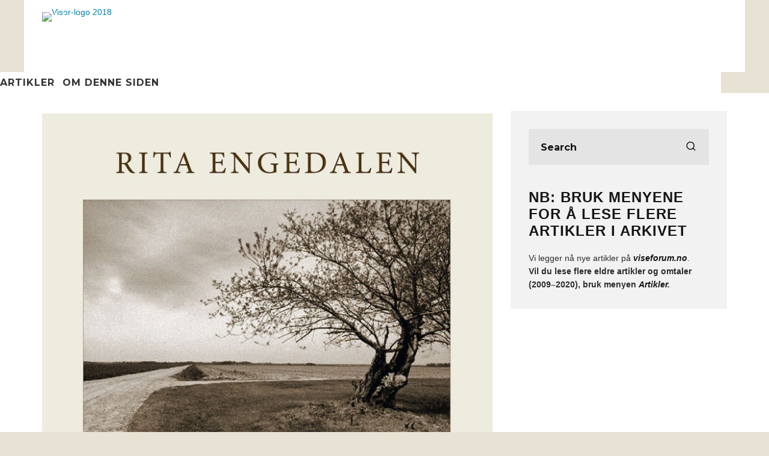

--- FILE ---
content_type: text/html; charset=UTF-8
request_url: https://viser.no/2014/rita-engedalen-mothers-blues-cd/
body_size: 14105
content:
<!DOCTYPE html>
<html lang="nb-NO">
<head>
	<meta charset="UTF-8">
			<meta name="viewport" content="width=device-width, height=device-height, initial-scale=1.0, minimum-scale=1.0">
		<link rel="profile" href="http://gmpg.org/xfn/11">
	<meta name='robots' content='index, follow, max-image-preview:large, max-snippet:-1, max-video-preview:-1' />

	<!-- This site is optimized with the Yoast SEO plugin v19.4 - https://yoast.com/wordpress/plugins/seo/ -->
	<title>Rita Engedalen: “My Mother’s Blues” (CD) &gt; viser.no </title>
	<link rel="canonical" href="https://viser.no/2014/rita-engedalen-mothers-blues-cd/" />
	<meta name="twitter:card" content="summary" />
	<meta name="twitter:title" content="Rita Engedalen: “My Mother’s Blues” (CD) &gt; viser.no " />
	<meta name="twitter:description" content="Rita Engedalen fra Jondalen ved Kongsberg har gjort en bemerkelsesverdig karriere innen blues’en og det ikke bare i Norge, men også internasjonalt. Hun betegnes nå av mange som Norges bluesdronning og er kjent for sin mørke, kraftige stemme. Nå er hun ute med sitt femte album My Mother’s Blues." />
	<meta name="twitter:image" content="https://viser.no/blad/wp-content/uploads/2014/11/Rita-Engedalen-My-mothers-blues.jpg" />
	<meta name="twitter:label1" content="Skrevet av" />
	<meta name="twitter:data1" content="Øyvind Rauset" />
	<meta name="twitter:label2" content="Ansl. lesetid" />
	<meta name="twitter:data2" content="3 minutter" />
	<script type="application/ld+json" class="yoast-schema-graph">{"@context":"https://schema.org","@graph":[{"@type":"Organization","@id":"https://viser.no/#organization","name":"Norsk Viseforum","url":"https://viser.no/","sameAs":["https://www.facebook.com/norsk.viseforum?fref=ts"],"logo":{"@type":"ImageObject","inLanguage":"nb-NO","@id":"https://viser.no/#/schema/logo/image/","url":"https://i0.wp.com/viser.no/blad/wp-content/uploads/2017/12/VISOR-ny18-pos-St.jpg?fit=1278%2C295&ssl=1","contentUrl":"https://i0.wp.com/viser.no/blad/wp-content/uploads/2017/12/VISOR-ny18-pos-St.jpg?fit=1278%2C295&ssl=1","width":1278,"height":295,"caption":"Norsk Viseforum"},"image":{"@id":"https://viser.no/#/schema/logo/image/"}},{"@type":"WebSite","@id":"https://viser.no/#website","url":"https://viser.no/","name":"viser.no ","description":"Norsk Viseforum","publisher":{"@id":"https://viser.no/#organization"},"potentialAction":[{"@type":"SearchAction","target":{"@type":"EntryPoint","urlTemplate":"https://viser.no/?s={search_term_string}"},"query-input":"required name=search_term_string"}],"inLanguage":"nb-NO"},{"@type":"ImageObject","inLanguage":"nb-NO","@id":"https://viser.no/2014/rita-engedalen-mothers-blues-cd/#primaryimage","url":"https://viser.no/blad/wp-content/uploads/2014/11/Rita-Engedalen-My-mothers-blues.jpg","contentUrl":"https://viser.no/blad/wp-content/uploads/2014/11/Rita-Engedalen-My-mothers-blues.jpg","width":964,"height":899,"caption":"My Mother's Blues"},{"@type":"WebPage","@id":"https://viser.no/2014/rita-engedalen-mothers-blues-cd/","url":"https://viser.no/2014/rita-engedalen-mothers-blues-cd/","name":"Rita Engedalen: “My Mother’s Blues” (CD) &gt; viser.no ","isPartOf":{"@id":"https://viser.no/#website"},"primaryImageOfPage":{"@id":"https://viser.no/2014/rita-engedalen-mothers-blues-cd/#primaryimage"},"image":{"@id":"https://viser.no/2014/rita-engedalen-mothers-blues-cd/#primaryimage"},"thumbnailUrl":"https://viser.no/blad/wp-content/uploads/2014/11/Rita-Engedalen-My-mothers-blues.jpg","datePublished":"2014-11-30T15:09:54+00:00","dateModified":"2017-12-27T20:05:07+00:00","breadcrumb":{"@id":"https://viser.no/2014/rita-engedalen-mothers-blues-cd/#breadcrumb"},"inLanguage":"nb-NO","potentialAction":[{"@type":"ReadAction","target":["https://viser.no/2014/rita-engedalen-mothers-blues-cd/"]}]},{"@type":"BreadcrumbList","@id":"https://viser.no/2014/rita-engedalen-mothers-blues-cd/#breadcrumb","itemListElement":[{"@type":"ListItem","position":1,"name":"Hjem","item":"https://www.viseforum.no/"},{"@type":"ListItem","position":2,"name":"Rita Engedalen: “My Mother’s Blues” (CD)"}]},{"@type":"Article","@id":"https://viser.no/2014/rita-engedalen-mothers-blues-cd/#article","isPartOf":{"@id":"https://viser.no/2014/rita-engedalen-mothers-blues-cd/"},"author":{"name":"Øyvind Rauset","@id":"https://viser.no/#/schema/person/ef8f790738c1022f74543cecd4ec0168"},"headline":"Rita Engedalen: “My Mother’s Blues” (CD)","datePublished":"2014-11-30T15:09:54+00:00","dateModified":"2017-12-27T20:05:07+00:00","mainEntityOfPage":{"@id":"https://viser.no/2014/rita-engedalen-mothers-blues-cd/"},"wordCount":512,"commentCount":0,"publisher":{"@id":"https://viser.no/#organization"},"image":{"@id":"https://viser.no/2014/rita-engedalen-mothers-blues-cd/#primaryimage"},"thumbnailUrl":"https://viser.no/blad/wp-content/uploads/2014/11/Rita-Engedalen-My-mothers-blues.jpg","keywords":["CD-anmeldelser"],"articleSection":["Omtaler"],"inLanguage":"nb-NO","potentialAction":[{"@type":"CommentAction","name":"Comment","target":["https://viser.no/2014/rita-engedalen-mothers-blues-cd/#respond"]}]},{"@type":"Person","@id":"https://viser.no/#/schema/person/ef8f790738c1022f74543cecd4ec0168","name":"Øyvind Rauset","sameAs":["https://rauset.no"],"url":"https://viser.no/author/admin/"}]}</script>
	<!-- / Yoast SEO plugin. -->


<link rel='dns-prefetch' href='//fonts.googleapis.com' />
<link rel='dns-prefetch' href='//s.w.org' />
<link rel="alternate" type="application/rss+xml" title="viser.no  &raquo; strøm" href="https://viser.no/feed/" />
<link rel="alternate" type="application/rss+xml" title="viser.no  &raquo; kommentarstrøm" href="https://viser.no/comments/feed/" />
<link rel="alternate" type="application/rss+xml" title="viser.no  &raquo; Rita Engedalen: “My Mother’s Blues” (CD) kommentarstrøm" href="https://viser.no/2014/rita-engedalen-mothers-blues-cd/feed/" />
<style type="text/css" media="all">@font-face{font-family:'Montserrat';font-display:block;font-style:normal;font-weight:400;font-display:swap;src:url(https://fonts.gstatic.com/s/montserrat/v29/JTUSjIg1_i6t8kCHKm459WRhyyTh89ZNpQ.woff2) format('woff2');unicode-range:U+0460-052F,U+1C80-1C8A,U+20B4,U+2DE0-2DFF,U+A640-A69F,U+FE2E-FE2F}@font-face{font-family:'Montserrat';font-display:block;font-style:normal;font-weight:400;font-display:swap;src:url(https://fonts.gstatic.com/s/montserrat/v29/JTUSjIg1_i6t8kCHKm459W1hyyTh89ZNpQ.woff2) format('woff2');unicode-range:U+0301,U+0400-045F,U+0490-0491,U+04B0-04B1,U+2116}@font-face{font-family:'Montserrat';font-display:block;font-style:normal;font-weight:400;font-display:swap;src:url(https://fonts.gstatic.com/s/montserrat/v29/JTUSjIg1_i6t8kCHKm459WZhyyTh89ZNpQ.woff2) format('woff2');unicode-range:U+0102-0103,U+0110-0111,U+0128-0129,U+0168-0169,U+01A0-01A1,U+01AF-01B0,U+0300-0301,U+0303-0304,U+0308-0309,U+0323,U+0329,U+1EA0-1EF9,U+20AB}@font-face{font-family:'Montserrat';font-display:block;font-style:normal;font-weight:400;font-display:swap;src:url(https://fonts.gstatic.com/s/montserrat/v29/JTUSjIg1_i6t8kCHKm459WdhyyTh89ZNpQ.woff2) format('woff2');unicode-range:U+0100-02BA,U+02BD-02C5,U+02C7-02CC,U+02CE-02D7,U+02DD-02FF,U+0304,U+0308,U+0329,U+1D00-1DBF,U+1E00-1E9F,U+1EF2-1EFF,U+2020,U+20A0-20AB,U+20AD-20C0,U+2113,U+2C60-2C7F,U+A720-A7FF}@font-face{font-family:'Montserrat';font-display:block;font-style:normal;font-weight:400;font-display:swap;src:url(https://fonts.gstatic.com/s/montserrat/v29/JTUSjIg1_i6t8kCHKm459WlhyyTh89Y.woff2) format('woff2');unicode-range:U+0000-00FF,U+0131,U+0152-0153,U+02BB-02BC,U+02C6,U+02DA,U+02DC,U+0304,U+0308,U+0329,U+2000-206F,U+20AC,U+2122,U+2191,U+2193,U+2212,U+2215,U+FEFF,U+FFFD}@font-face{font-family:'Montserrat';font-display:block;font-style:normal;font-weight:700;font-display:swap;src:url(https://fonts.gstatic.com/s/montserrat/v29/JTUSjIg1_i6t8kCHKm459WRhyyTh89ZNpQ.woff2) format('woff2');unicode-range:U+0460-052F,U+1C80-1C8A,U+20B4,U+2DE0-2DFF,U+A640-A69F,U+FE2E-FE2F}@font-face{font-family:'Montserrat';font-display:block;font-style:normal;font-weight:700;font-display:swap;src:url(https://fonts.gstatic.com/s/montserrat/v29/JTUSjIg1_i6t8kCHKm459W1hyyTh89ZNpQ.woff2) format('woff2');unicode-range:U+0301,U+0400-045F,U+0490-0491,U+04B0-04B1,U+2116}@font-face{font-family:'Montserrat';font-display:block;font-style:normal;font-weight:700;font-display:swap;src:url(https://fonts.gstatic.com/s/montserrat/v29/JTUSjIg1_i6t8kCHKm459WZhyyTh89ZNpQ.woff2) format('woff2');unicode-range:U+0102-0103,U+0110-0111,U+0128-0129,U+0168-0169,U+01A0-01A1,U+01AF-01B0,U+0300-0301,U+0303-0304,U+0308-0309,U+0323,U+0329,U+1EA0-1EF9,U+20AB}@font-face{font-family:'Montserrat';font-display:block;font-style:normal;font-weight:700;font-display:swap;src:url(https://fonts.gstatic.com/s/montserrat/v29/JTUSjIg1_i6t8kCHKm459WdhyyTh89ZNpQ.woff2) format('woff2');unicode-range:U+0100-02BA,U+02BD-02C5,U+02C7-02CC,U+02CE-02D7,U+02DD-02FF,U+0304,U+0308,U+0329,U+1D00-1DBF,U+1E00-1E9F,U+1EF2-1EFF,U+2020,U+20A0-20AB,U+20AD-20C0,U+2113,U+2C60-2C7F,U+A720-A7FF}@font-face{font-family:'Montserrat';font-display:block;font-style:normal;font-weight:700;font-display:swap;src:url(https://fonts.gstatic.com/s/montserrat/v29/JTUSjIg1_i6t8kCHKm459WlhyyTh89Y.woff2) format('woff2');unicode-range:U+0000-00FF,U+0131,U+0152-0153,U+02BB-02BC,U+02C6,U+02DA,U+02DC,U+0304,U+0308,U+0329,U+2000-206F,U+20AC,U+2122,U+2191,U+2193,U+2212,U+2215,U+FEFF,U+FFFD}</style>
<!--[if IE]>
<link rel='stylesheet' id='codetipi-15zine-ie9-css'  href='https://viser.no/blad/wp-content/themes/15zine/assets/css/ie.css' type='text/css' media='all' />
<![endif]-->
<link rel='stylesheet' id='wpo_min-header-0-css'  href='https://viser.no/blad/wp-content/cache/wpo-minify/1745279930/assets/wpo-minify-header-8a542e0d.min.css' type='text/css' media='all' />
<script type='text/javascript' id='wpo_min-header-0-js-extra'>
/* <![CDATA[ */
var LWA = {"ajaxurl":"https:\/\/viser.no\/blad\/wp-admin\/admin-ajax.php","off":""};
var LWA = {"ajaxurl":"https:\/\/viser.no\/blad\/wp-admin\/admin-ajax.php","off":""};
/* ]]> */
</script>
<script type='text/javascript' src='https://viser.no/blad/wp-content/cache/wpo-minify/1745279930/assets/wpo-minify-header-7a15297a.min.js' id='wpo_min-header-0-js'></script>
<link rel="https://api.w.org/" href="https://viser.no/wp-json/" /><link rel="alternate" type="application/json" href="https://viser.no/wp-json/wp/v2/posts/14641" /><link rel="EditURI" type="application/rsd+xml" title="RSD" href="https://viser.no/blad/xmlrpc.php?rsd" />
<link rel="wlwmanifest" type="application/wlwmanifest+xml" href="https://viser.no/blad/wp-includes/wlwmanifest.xml" /> 

<link rel='shortlink' href='https://viser.no/?p=14641' />
<link rel="alternate" type="application/json+oembed" href="https://viser.no/wp-json/oembed/1.0/embed?url=https%3A%2F%2Fviser.no%2F2014%2Frita-engedalen-mothers-blues-cd%2F" />
<link rel="alternate" type="text/xml+oembed" href="https://viser.no/wp-json/oembed/1.0/embed?url=https%3A%2F%2Fviser.no%2F2014%2Frita-engedalen-mothers-blues-cd%2F&#038;format=xml" />
		<script type="text/javascript">
			var _statcounter = _statcounter || [];
			_statcounter.push({"tags": {"author": "oyr"}});
		</script>
		<link rel="preload" type="font/woff2" as="font" href="https://viser.no/blad/wp-content/themes/15zine/assets/css/15zine/codetipi-15zine.woff2?9oa0lg" crossorigin><link rel="dns-prefetch" href="//fonts.googleapis.com"><link rel="preconnect" href="https://fonts.gstatic.com/" crossorigin><meta name="viewport" content="width=device-width, initial-scale=1">
<link rel="stylesheet" href="http://www.w3schools.com/lib/w3.css">
<script>
  (function(i,s,o,g,r,a,m){i['GoogleAnalyticsObject']=r;i[r]=i[r]||function(){
  (i[r].q=i[r].q||[]).push(arguments)},i[r].l=1*new Date();a=s.createElement(o),
  m=s.getElementsByTagName(o)[0];a.async=1;a.src=g;m.parentNode.insertBefore(a,m)
  })(window,document,'script','//www.google-analytics.com/analytics.js','ga');

  ga('create', 'UA-2191306-1', 'auto');
  ga('send', 'pageview');

</script><link rel="icon" href="https://viser.no/blad/wp-content/uploads/2018/01/VISOR-ny18-EO-295p-120x120.jpg" sizes="32x32" />
<link rel="icon" href="https://viser.no/blad/wp-content/uploads/2018/01/VISOR-ny18-EO-295p.jpg" sizes="192x192" />
<link rel="apple-touch-icon" href="https://viser.no/blad/wp-content/uploads/2018/01/VISOR-ny18-EO-295p.jpg" />
<meta name="msapplication-TileImage" content="https://viser.no/blad/wp-content/uploads/2018/01/VISOR-ny18-EO-295p.jpg" />
</head>
<body class="post-template-default single single-post postid-14641 single-format-standard mob-fi-tall  cb-body-light cb-footer-light has--bg body-mob-header-1 site-mob-menu-a-4 site-mob-menu-1 mm-submenu-2">

			<div id="cb-outer-container" class="site">
		<header id="mobhead" class="site-header-block site-mob-header tipi-l-0 site-mob-header-1 sticky-menu-1 sticky-top site-skin-2"><div class="bg-area header-padding tipi-row side-spacing tipi-vertical-c">
	<ul class="menu-left icons-wrap tipi-vertical-c">
		<li class="codetipi-15zine-icon vertical-c"><a href="#" class="mob-tr-open" data-target="slide-menu"><i class="codetipi-15zine-i-menu" aria-hidden="true"></i></a></li>	</ul>
	<div class="logo-main-wrap logo-mob-wrap">
			</div>
	<ul class="menu-right icons-wrap tipi-vertical-c">
					</ul>
</div>
</header><!-- .site-mob-header --><div id="mob-line" class="tipi-l-0"></div>		<div id="cb-container" class="site-inner container clearfix">
	<div id="cb-top-menu" class="secondary-menu-wrap cb-font-header tipi-m-0-down clearfix site-skin-2">
		<div class="cb-top-menu-wrap tipi-flex side-spacing wrap">
			<ul class="cb-top-nav secondary-menu tipi-flex"><li id="menu-item-30140" class="menu-item menu-item-type-custom menu-item-object-custom menu-item-has-children dropper standard-drop menu-item-30140"><a href="https://viser.no/om-nettstedet-viser-no/">• • •</a>
<ul class="sub-menu">
	<li id="menu-item-28764" class="menu-item menu-item-type-custom menu-item-object-custom dropper standard-drop menu-item-28764"><a href="https://viser.no/-/artikler/">viser.no artikler</a></li>
</ul>
</li>
</ul>		</div>
	</div>
	<header id="masthead" class="site-header-block site-header clearfix site-header-1 header-skin-1 site-img-1 mm-ani-1 mm-skin-2 main-menu-skin-1 main-menu-width-3 main-menu-bar-color-1 wrap logo-only-when-stuck main-menu-l"><div class="bg-area">
			<div class="logo-main-wrap header-padding tipi-vertical-c logo-main-wrap-l side-spacing">
			<div class="logo logo-main"><a href="https://viser.no" data-pin-nopin="true"><img src="http://viser.no/blad/wp-content/uploads/2017/12/VISORlogo-2018-80p.jpg" srcset="http://viser.no/blad/wp-content/uploads/2017/12/VISORlogo-2018-160p.jpg 2x" alt="Visor-logo 2018" width="339" height="80"></a></div>					</div>
		<div class="background"></div></div>
</header><!-- .site-header --><div id="header-line"></div><nav id="cb-nav-bar" class="main-navigation cb-nav-bar-wrap nav-bar tipi-m-0-down clearfix site-skin-1 mm-ani-1 mm-skin-2 main-menu-bar-color-1 wrap side-spacing sticky-top sticky-menu sticky-menu-1 logo-only-when-stuck main-menu-l">
	<div class="menu-bg-area">
		<div id="cb-main-menu" class="main-menu-wrap cb-nav-bar-wrap clearfix cb-font-header main-nav-wrap vertical-c side-spacing wrap">
			<div class="logo-menu-wrap logo-menu-wrap-placeholder"></div>			<ul id="menu-main-menu" class="main-menu nav cb-main-nav main-nav clearfix tipi-flex horizontal-menu">
				<li id="menu-item-7099" class="menu-item menu-item-type-taxonomy menu-item-object-category menu-item-has-children dropper drop-it mm-art mm-wrap-11 mm-wrap mm-color mm-sb-left menu-item-7099"><a href="https://viser.no/-/artikler/" data-ppp="3" data-tid="6"  data-term="category">ARTIKLER</a><div class="menu mm-11 tipi-row side-spacing" data-mm="11"><div class="menu-wrap menu-wrap-more-10 tipi-flex"><div id="block-wrap-7099" class="block-wrap block-wrap-61 block-to-see block-wrap-classic clearfix ppl-m-3 ppl-s-3 block-css-7099 block--light" data-id="7099"><div class="block-inner-style"><div class="block-inner-box contents"><div class="block-title-wrap cb-module-header"><h2 class="block-title cb-module-title title">ARTIKLER</h2><a href="https://viser.no/-/artikler/" class="see-all">See All</a></div><div class="block">		<article class="preview-classic separation-border-style stack ani-base tipi-xs-12 preview-61 with-fi post-57301 post type-post status-publish format-standard has-post-thumbnail hentry category-artikler category-norden-artikler tag-vuust">
					<div class="cb-mask mask" style="background:#000000;">
			<a href="https://viser.no/2020/en-udfordring-for-hjernen/" class="mask-img">
				<img width="192" height="240" src="https://viser.no/blad/wp-content/uploads/2020/09/Peter-Vuust-24X30-PHOTO-by-Stephen-Freiheit-RGB-1P6A7343-1-2-2.jpg" class="attachment-codetipi-15zine-360-240 size-codetipi-15zine-360-240 wp-post-image" alt="" srcset="https://viser.no/blad/wp-content/uploads/2020/09/Peter-Vuust-24X30-PHOTO-by-Stephen-Freiheit-RGB-1P6A7343-1-2-2.jpg 1500w, https://viser.no/blad/wp-content/uploads/2020/09/Peter-Vuust-24X30-PHOTO-by-Stephen-Freiheit-RGB-1P6A7343-1-2-2-310x387.jpg 310w, https://viser.no/blad/wp-content/uploads/2020/09/Peter-Vuust-24X30-PHOTO-by-Stephen-Freiheit-RGB-1P6A7343-1-2-2-640x800.jpg 640w, https://viser.no/blad/wp-content/uploads/2020/09/Peter-Vuust-24X30-PHOTO-by-Stephen-Freiheit-RGB-1P6A7343-1-2-2-768x959.jpg 768w, https://viser.no/blad/wp-content/uploads/2020/09/Peter-Vuust-24X30-PHOTO-by-Stephen-Freiheit-RGB-1P6A7343-1-2-2-1229x1536.jpg 1229w" sizes="(max-width: 192px) 100vw, 192px" />			</a>
		</div>
						<div class="cb-meta cb-article-meta meta">
								<h2 class="title cb-post-title">
					<a href="https://viser.no/2020/en-udfordring-for-hjernen/">
						En udfordring for hjernen					</a>
				</h2>
							</div>
		</article>
				<article class="preview-classic separation-border-style stack ani-base tipi-xs-12 preview-61 with-fi post-54896 post type-post status-publish format-standard has-post-thumbnail hentry category-artikler tag-ivar-boksle tag-sorlandsviser tag-vilhelm-krag">
					<div class="cb-mask mask" style="background:#000000;">
			<a href="https://viser.no/2020/ivar-boksle-sorlandet-synger/" class="mask-img">
				<img width="236" height="240" src="https://viser.no/blad/wp-content/uploads/2020/01/SORLANDET_SYNGER_2.jpg" class="attachment-codetipi-15zine-360-240 size-codetipi-15zine-360-240 wp-post-image" alt="" srcset="https://viser.no/blad/wp-content/uploads/2020/01/SORLANDET_SYNGER_2.jpg 788w, https://viser.no/blad/wp-content/uploads/2020/01/SORLANDET_SYNGER_2-310x315.jpg 310w, https://viser.no/blad/wp-content/uploads/2020/01/SORLANDET_SYNGER_2-670x680.jpg 670w, https://viser.no/blad/wp-content/uploads/2020/01/SORLANDET_SYNGER_2-768x780.jpg 768w" sizes="(max-width: 236px) 100vw, 236px" />			</a>
		</div>
						<div class="cb-meta cb-article-meta meta">
								<h2 class="title cb-post-title">
					<a href="https://viser.no/2020/ivar-boksle-sorlandet-synger/">
						Ivar Bøksle: Sørlandet synger					</a>
				</h2>
							</div>
		</article>
				<article class="preview-classic separation-border-style stack ani-base tipi-xs-12 preview-61 with-fi post-56575 post type-post status-publish format-standard has-post-thumbnail hentry category-artikler category-dingseguide tag-noteprogram tag-noter-pa-ipad tag-notetegning">
					<div class="cb-mask mask" style="background:#000000;">
			<a href="https://viser.no/2020/dingseguiden-iwritemusic-noteskriving-med-lav-laeringskurve/" class="mask-img">
				<img width="330" height="240" src="https://viser.no/blad/wp-content/uploads/2020/04/Dingsguiden-14.jpg" class="attachment-codetipi-15zine-360-240 size-codetipi-15zine-360-240 wp-post-image" alt="Noteskriving på skjerm" srcset="https://viser.no/blad/wp-content/uploads/2020/04/Dingsguiden-14.jpg 1675w, https://viser.no/blad/wp-content/uploads/2020/04/Dingsguiden-14-310x225.jpg 310w, https://viser.no/blad/wp-content/uploads/2020/04/Dingsguiden-14-670x487.jpg 670w, https://viser.no/blad/wp-content/uploads/2020/04/Dingsguiden-14-768x558.jpg 768w, https://viser.no/blad/wp-content/uploads/2020/04/Dingsguiden-14-1536x1116.jpg 1536w" sizes="(max-width: 330px) 100vw, 330px" />			</a>
		</div>
						<div class="cb-meta cb-article-meta meta">
								<h2 class="title cb-post-title">
					<a href="https://viser.no/2020/dingseguiden-iwritemusic-noteskriving-med-lav-laeringskurve/">
						Dingseguiden: iWriteMusic – noteskriving med lav læringskurve					</a>
				</h2>
							</div>
		</article>
		</div></div></div></div>
<ul class="sub-menu">
	<li id="menu-item-28688" class="menu-item menu-item-type-taxonomy menu-item-object-category dropper drop-it menu-item-28688"><a href="https://viser.no/-/nyheter/" class="block-more block-mm-init block-changer block-mm-changer" data-title="NYHETER" data-url="https://viser.no/-/nyheter/" data-subtitle="" data-count="65" data-tid="1089"  data-term="category">NYHETER</a></li>
	<li id="menu-item-19540" class="menu-item menu-item-type-post_type menu-item-object-page dropper standard-drop menu-item-19540"><a href="https://viser.no/nyhetsarkiv/">Artikkelarkiv</a></li>
	<li id="menu-item-7102" class="menu-item menu-item-type-taxonomy menu-item-object-category current-post-ancestor current-menu-parent current-post-parent menu-item-has-children dropper drop-it menu-item-7102"><a href="https://viser.no/-/musikkomtaler/" class="block-more block-mm-init block-changer block-mm-changer" data-title="Omtaler" data-url="https://viser.no/-/musikkomtaler/" data-subtitle="" data-count="303" data-tid="10"  data-term="category">OMTALER</a>
	<ul class="sub-menu">
		<li id="menu-item-7688" class="menu-item menu-item-type-post_type menu-item-object-page dropper standard-drop menu-item-7688"><a href="https://viser.no/omtalearkiv/">OMTALEARKIV</a></li>
	</ul>
</li>
	<li id="menu-item-51640" class="menu-item menu-item-type-post_type menu-item-object-page menu-item-has-children dropper standard-drop menu-item-51640"><a href="https://viser.no/visekasse/">Showcase</a>
	<ul class="sub-menu">
		<li id="menu-item-22273" class="menu-item menu-item-type-post_type menu-item-object-page dropper standard-drop menu-item-22273"><a href="https://viser.no/visekasse/">Showcase – Visekasse</a></li>
		<li id="menu-item-19579" class="menu-item menu-item-type-post_type menu-item-object-page dropper standard-drop menu-item-19579"><a href="https://viser.no/artistguide/">ARTISTGUIDE</a></li>
	</ul>
</li>
	<li id="menu-item-19748" class="menu-item menu-item-type-custom menu-item-object-custom dropper standard-drop menu-item-19748"><a href="https://viser.no/arr/foto/">Arrangementer</a></li>
</ul></div></div>
</li>
<li id="menu-item-51641" class="menu-item menu-item-type-post_type menu-item-object-page menu-item-has-children dropper standard-drop menu-item-51641"><a href="https://viser.no/om-nettstedet-viser-no/">Om denne siden</a><div class="menu mm-1" data-mm="1"><div class="menu-wrap menu-wrap-minus-10">
<ul class="sub-menu">
	<li id="menu-item-31289" class="menu-item menu-item-type-post_type menu-item-object-page dropper standard-drop menu-item-31289"><a href="https://viser.no/om-nettstedet-viser-no/">Innhold</a></li>
	<li id="menu-item-36079" class="menu-item menu-item-type-post_type menu-item-object-page dropper standard-drop menu-item-36079"><a href="https://viser.no/viserno-bladet/">Eldre blader</a></li>
	<li id="menu-item-31292" class="menu-item menu-item-type-post_type menu-item-object-page dropper standard-drop menu-item-31292"><a href="https://viser.no/visor/">Abonner / Prenumerer</a></li>
	<li id="menu-item-39894" class="menu-item menu-item-type-custom menu-item-object-custom menu-item-has-children dropper standard-drop menu-item-39894"><a href="https://viser.no/2012/artisthjelpen-mic/">Hjelp</a>
	<ul class="sub-menu">
		<li id="menu-item-39907" class="menu-item menu-item-type-custom menu-item-object-custom dropper standard-drop menu-item-39907"><a href="https://viser.no/2010/prov-en-kommentar/">Skriv en kommentar</a></li>
		<li id="menu-item-39893" class="menu-item menu-item-type-custom menu-item-object-custom dropper standard-drop menu-item-39893"><a href="https://viser.no/2010/hjelp-til-inntasting/">Skrivehjelp for viser.no</a></li>
		<li id="menu-item-39898" class="menu-item menu-item-type-custom menu-item-object-custom dropper standard-drop menu-item-39898"><a href="https://viser.no/2010/god-skikk-og-bruk/">Skriveregler for nett</a></li>
		<li id="menu-item-39881" class="menu-item menu-item-type-custom menu-item-object-custom dropper standard-drop menu-item-39881"><a href="https://viser.no/2012/artisthjelpen-mic/">Artisthjelpen</a></li>
	</ul>
</li>
</ul></div></div>
</li>
			</ul>
			<ul class="menu-icons horizontal-menu tipi-flex-eq-height">
											</ul>
		</div>
	</div>
</nav>
<div id="cb-content" class="content-area clearfix">
	<div class="post-wrap clearfix title-beneath hero-s sidebar-on sidebar-right hero-core-1 post-14641 post type-post status-publish format-standard has-post-thumbnail hentry category-musikkomtaler tag-cd">
				<div class="single-content contents-wrap wrap side-spacing content-bg clearfix article-layout-1">
			<div class="tipi-cols clearfix">
					<div id="main" class="cb-main main tipi-col tipi-xs-12 clearfix site-main main-block-wrap block-wrap tipi-m-8">
		<article>
			<div class="hero-wrap cb-fis clearfix hero-1 no-par"><div class="hero"><img width="768" height="716" src="https://viser.no/blad/wp-content/uploads/2014/11/Rita-Engedalen-My-mothers-blues-768x716.jpg" class="flipboard-image wp-post-image" alt="My Mother&#039;s Blues" srcset="https://viser.no/blad/wp-content/uploads/2014/11/Rita-Engedalen-My-mothers-blues-768x716.jpg 768w, https://viser.no/blad/wp-content/uploads/2014/11/Rita-Engedalen-My-mothers-blues-310x289.jpg 310w, https://viser.no/blad/wp-content/uploads/2014/11/Rita-Engedalen-My-mothers-blues-670x625.jpg 670w, https://viser.no/blad/wp-content/uploads/2014/11/Rita-Engedalen-My-mothers-blues.jpg 964w" sizes="(max-width: 768px) 100vw, 768px" /></div></div><div class="meta-wrap hero-meta tipi-s-typo elements-design-1 clearfix"><div class="meta"><div class="cb-byline byline byline-9 byline-shaded byline-cats-design-1"><div class="byline-part cats"><a href="https://viser.no/-/musikkomtaler/" class="cat">Omtaler</a></div></div><div class="cb-byline byline byline-2 byline-cats-design-1"><span class="byline-part author-avatar flipboard-author with-name"><a href="https://viser.no/author/admin/" class="author-avatar"></a></span><span class="byline-part author"><a class="url fn n" href="https://viser.no/author/admin/">Øyvind Rauset</a></span><span class="byline-part separator separator-cats">&middot;</span><div class="byline-part cats"><a href="https://viser.no/-/musikkomtaler/" class="cat">Omtaler</a></div><span class="byline-part separator separator-date">&middot;</span><span class="byline-part cb-date date"><time class="entry-date published dateCreated flipboard-date" datetime="2014-11-30T16:09:54+01:00">30. nov 2014</time></span></div><div class="title-wrap"><h1 class="entry-title title flipboard-title">Rita Engedalen: “My Mother’s Blues” (CD)</h1></div></div></div><!-- .meta-wrap -->						<div class="entry-content-wrap clearfix">
																					<div class="entry-content body-color clearfix link-color-wrap
								">
																										<h4>Rita Engedalen fra Jondalen ved Kongsberg har gjort en bemerkelsesverdig karriere innen blues’en og det ikke bare i Norge, men også internasjonalt. Som hun sier selv i innstikksheftet til CD’en så har hun holdt det gående i 20 år «and is still going strong».</h4>
<h6>Trond Skarsten</h6>
<p><a href="http://viser.no/blad/wp-content/uploads/2014/11/Rita-Engedalen-My-mothers-blues.jpg" data-slb-active="1" data-slb-asset="444549690" data-slb-internal="0" data-slb-group="14641"><img class="alignright  wp-image-14642" src="http://viser.no/blad/wp-content/uploads/2014/11/Rita-Engedalen-My-mothers-blues-650x606.jpg" alt="My Mother's Blues" width="384" height="313" /></a>Rita betegnes nå av mange som Norges bluesdronning og er kjent for sin mørke, kraftige stemme. Hun har tidligere utgitt albumene <i>Hear My Song </i>i 2004, <i>Heaven Ain’t Ready For Me Yet </i>i 2006, <i>The Tree Still Standing</i> fra 2008, <i>Chappels and Bars</i> i 2011 og nå er hun da ute med sitt femte album <i>My Mother’s Blues</i>. Samtlige melodier og tekster er skrevet av Rita selv med untak av <i>Epitaph (Black and Blue)</i> som er skrevet av Kris Kristofferson og Donnie Fritts. Med seg på platen har hun sitt faste band Backbone som består av <b>Eskild Aasland, Morten Omlid</b> og <b>Jens Olav Haugen</b> samt gjester. Platen er innspilt i Juke Joint Studio, Notodden og er produsert av Rita Engedalen. Lytt og nyt, for her synes jeg både Rita og Backbone går nye veier!</p>
<p>Første kuttet fremføres rent vokalt og har klare relasjoner til amerikansk gospel og blues. Tittelkuttet <i>«My Mother’s Blues»</i> fremføres med fullt band og gir assosiasjoner til mere country/roots men klart innenfor bluesbegrepet. Melodien <i>«She Let The Eagle Fly»</i> bringer oss helt tilbake til den opprinnelige blues’en igjen og er fint produsert slik at alle instrumenter kommer fint frem. I melodien <i>«No Backyard»</i> er preget mere «rocka» – noe jeg personlig synes bidrar til å gjøre både Rita og CD’en lettere tilgjengelig for et større publikum – en fin sak med gode gitar-riff. Dette «rocka» preget fortsetter på neste kuttet <i>«How Long»</i> men da i et noe tyngre arrangement som jeg er sikker på blir satt pris på når den framføres live.</p>
<p>Flere av melodiene følger deretter i dette sporet slik at CD’en best kan klassifiseres som en bluesrock-produksjon hvor hun også har funnet plass til mere balladepregede melodier av henimot religiøs karakter. Melodien <em>«A Song At Threadgills»</em> bringer oss tilbake til den mere klassiske blues’en igjen . Noe som også da kjennetegner de 3 siste produksjonene på denne platen. Det nest siste kuttet <em>«Me And Rosa Lee»</em> er dedikert til gitaren hennes Rosa Lee fra ca. 1930 – godt produsert med hovedvekt på det klassiske bluesbegrepet.</p>
<p>CD’en inneholder totalt 12 velproduserte melodier med et noe lettere musikalsk uttrykk enn det i alle fall jeg mener å ha  bitt meg merke i ved tidligere produksjoner – gode vokalprestasjoner, tekster og et tett band som bærer preg av å ha spilt lenge sammen og mye!</p>
<p><a href="http://viser.no/blad/wp-content/uploads/2013/08/5toner.jpg" data-slb-active="1" data-slb-asset="1757937398" data-slb-internal="0" data-slb-group="14641"><img class="alignright size-full wp-image-12938" src="http://viser.no/blad/wp-content/uploads/2013/08/5toner.jpg" alt="5 toner" width="212" height="44" /></a>Og det er ikke på grunn at jeg er innfødt Kongsberg-gutt  jeg kan anbefale denne CD’en, men heller ut ifra at det er et godt og gjennomarbeidet produkt som alle med sansen for norsk bluesmusikk bare må ha!<br />
<em>– En klokkeklar 5’er fra meg, løp og kjøp!</em></p>
<p style="padding-left: 30px;">CD: <strong>Rita Engedalen – <em>“My Mother’s Blues»”</em></strong><br />
Bluestown Records 2014<br />
BTR 1033</p>
<p>&nbsp;</p>
									</div>
			</div>

			<footer class="cb-article-footer entry-footer tipi-xs-12">
				<div id="cb-author-box" class="cb-post-footer-block cb-post-block-bg clearfix author-box"><div class="mask cb-mask"><a href="https://viser.no/author/admin/"></a></div><div class="cb-meta meta"><div class="cb-title cb-font-header title"><a href="https://viser.no/author/admin/"><span>Øyvind Rauset</span></a></div><div class="social-icons"><a href="https://rauset.no" target="_blank" rel="noopener nofollow" class="cb-contact-icon tipi-tip tipi-tip-b" data-title="Website"><i class="codetipi-15zine-i-link"></i></a></div></div></div><div id="block-wrap-73506" class="block-wrap block-wrap-0 block-to-see block-wrap-classic clearfix block-css-73506 block--light" data-id="73506"><div class="block-inner-style"><div class="block-inner-box contents"><div class="block-title-wrap singular-block-header"><h2 class="block-title cb-module-title title">Related Posts</h2></div><div class="block">		<article class="preview-classic separation-border stack ani-base article-ani article-ani-1 tipi-xs-12 preview-0 with-fi post-54806 post type-post status-publish format-standard has-post-thumbnail hentry category-musikkomtaler">
					<div class="cb-mask mask" style="background:#000000;">
			<a href="https://viser.no/2019/bravo-klingstrom-unit/" class="mask-img">
				<img width="273" height="240" src="https://viser.no/blad/wp-content/uploads/2019/12/mats-K-m.jpg" class="attachment-codetipi-15zine-360-240 size-codetipi-15zine-360-240 wp-post-image" alt="Mats Klingstrröm EP-omslag" srcset="https://viser.no/blad/wp-content/uploads/2019/12/mats-K-m.jpg 1269w, https://viser.no/blad/wp-content/uploads/2019/12/mats-K-m-310x272.jpg 310w, https://viser.no/blad/wp-content/uploads/2019/12/mats-K-m-670x589.jpg 670w, https://viser.no/blad/wp-content/uploads/2019/12/mats-K-m-768x675.jpg 768w" sizes="(max-width: 273px) 100vw, 273px" />			</a>
		</div>
						<div class="cb-meta cb-article-meta meta">
								<h3 class="title cb-post-title">
					<a href="https://viser.no/2019/bravo-klingstrom-unit/">
						Bravo, Klingström &#038; Unit!					</a>
				</h3>
				<div class="cb-byline byline byline-3"><span class="byline-part author"><a class="url fn n" href="https://viser.no/author/ketil-fjeld/">Ketil Fjeld</a></span><span class="byline-part separator separator-date">&middot;</span><span class="byline-part cb-date date"><time class="entry-date published dateCreated flipboard-date" datetime="2019-12-10T23:25:00+01:00">10. des 2019</time></span></div><div class="cb-byline byline byline-10 byline-shaded byline-cats-design-1"><div class="byline-part cats"><a href="https://viser.no/-/musikkomtaler/" class="cat">Omtaler</a></div><span class="byline-part separator separator-comments">&middot;</span><span class="byline-part comments"><a href="https://viser.no/2019/bravo-klingstrom-unit/#respond">0 Comments</a></span><span class="byline-part separator separator-likes">&middot;</span><span class="byline-part likes-count"><a href="#" class="tipi-like-count " data-pid="54806"><span class="likes-heart"><i class="codetipi-15zine-i-heart-o" aria-hidden="true"></i><i class="codetipi-15zine-i-heart" aria-hidden="true"></i></span><span class="tipi-value">0</span></a></span></div>			</div>
		</article>
		</div></div></div></div><div id="comments" class="comments-area cb-post-footer-block clearfix singular-block-header">
	<div id="respond" class="comment-respond">
		<h3 id="reply-title" class="footer-block-title comment-reply-title">Legg igjen en kommentar <small><a rel="nofollow" id="cancel-comment-reply-link" href="/2014/rita-engedalen-mothers-blues-cd/#respond" style="display:none;">Avbryt svar</a></small></h3><form action="https://viser.no/blad/wp-comments-post.php" method="post" id="commentform" class="comment-form" novalidate><p class="comment-notes"><span id="email-notes">Din e-postadresse vil ikke bli publisert.</span> Obligatoriske felt er merket med <span class="required">*</span></p><p class="comment-form-comment"><label for="comment">Kommentar</label> <textarea id="comment" name="comment" cols="45" rows="8" maxlength="65525" required="required"></textarea></p><p class="comment-form-author"><label for="author">Navn <span class="required">*</span></label> <input id="author" name="author" type="text" value="" size="30" maxlength="245" required='required' /></p>
<p class="comment-form-email"><label for="email">E-post <span class="required">*</span></label> <input id="email" name="email" type="email" value="" size="30" maxlength="100" aria-describedby="email-notes" required='required' /></p>
<p class="comment-form-url"><label for="url">Nettsted</label> <input id="url" name="url" type="url" value="" size="30" maxlength="200" /></p>
<p class="comment-form-cookies-consent"><input id="wp-comment-cookies-consent" name="wp-comment-cookies-consent" type="checkbox" value="yes" /> <label for="wp-comment-cookies-consent">Lagre mitt navn, e-post og nettside i denne nettleseren for neste gang jeg kommenterer.</label></p>
<p class="form-submit"><input name="submit" type="submit" id="submit" class="submit tipi-button" value="Submit" /> <input type='hidden' name='comment_post_ID' value='14641' id='comment_post_ID' />
<input type='hidden' name='comment_parent' id='comment_parent' value='0' />
</p><p style="display: none;"><input type="hidden" id="akismet_comment_nonce" name="akismet_comment_nonce" value="e838add0c4" /></p><p style="display: none !important;" class="akismet-fields-container" data-prefix="ak_"><label>&#916;<textarea name="ak_hp_textarea" cols="45" rows="8" maxlength="100"></textarea></label><input type="hidden" id="ak_js_1" name="ak_js" value="210"/><script>document.getElementById( "ak_js_1" ).setAttribute( "value", ( new Date() ).getTime() );</script></p></form>	</div><!-- #respond -->
	<p class="akismet_comment_form_privacy_notice">Dette nettstedet bruker Akismet for å redusere spam. <a href="https://akismet.com/privacy/" target="_blank" rel="nofollow noopener">Finn ut mer om hvordan kommentardataene dine behandles.</a></p></div><!-- #comments -->
			</footer>
		</article>
	</div>
	<div class="sidebar-wrap tipi-xs-12 tipi-m-4 tipi-col clearfix">
	<aside class="cb-sidebar sidebar">
		<div id="search-5" class="cb-sidebar-widget codetipi-15zine-widget widget_search"><form method="get" class="search tipi-flex" action="https://viser.no/">
	<input type="search" class="search-field font-h" placeholder="Search" value="" name="s" autocomplete="off" aria-label="search form">
	<button class="tipi-i-search-thin search-submit" type="submit" value="" aria-label="search"><i class="codetipi-15zine-i-search"></i></button>
</form>
</div><div id="text-2" class="cb-sidebar-widget codetipi-15zine-widget widget_text"><h3 class="cb-sidebar-widget-title cb-widget-title widget-title title">NB: Bruk menyene for å lese flere artikler i arkivet</h3>			<div class="textwidget"><p>Vi legger nå nye artikler på <a href="http://www.viseforum.no/" target="_blank" rel="noopener"><strong><em>viseforum.no</em></strong></a>.<br />
<strong>Vil du lese flere eldre artikler og omtaler (2009–2020), bruk menyen <a href="https://viser.no/-/artikler/"><em>Artikler</em></a><em>.</em> </strong></p>
</div>
		</div>	</aside>
</div>
			</div>
		</div>
			</div>
</div>
<footer id="cb-footer" class="site-footer wrap">
					<div class="cb-footer-lower cb-font-header clearfix">
			<div class="wrap clearfix">
									<div id="cb-footer-logo">
						<a href="https://viser.no">
							<img src="http://viser.no/blad/wp-content/uploads/2017/12/VISOR-pos-74p.png" alt=" logo"  srcset="http://viser.no/blad/wp-content/uploads/2017/12/VISOR-ny18-pos.png 2x">
						</a>
					</div>
								<div class="cb-footer-links clearfix"><ul id="menu-ekstrameny-1" class="footer-menu nav cb-footer-nav clearfix"><li class="menu-item menu-item-type-custom menu-item-object-custom menu-item-has-children dropper standard-drop menu-item-30140"><a href="https://viser.no/om-nettstedet-viser-no/">• • •</a>
<ul class="sub-menu">
	<li class="menu-item menu-item-type-custom menu-item-object-custom dropper standard-drop menu-item-28764"><a href="https://viser.no/-/artikler/">viser.no artikler</a></li>
</ul>
</li>
</ul></div>				<div class="cb-copyright">VISER.NO – NORSK VISEFORUM, PB 4647, 0506 OSLO  •  BESØKSADR. Storgata 8  • REDAKTØR: Liv Bakke Kvinlog</div>				<div id="to-top-wrap" class="to-top cb-to-top"><a href="#" id="to-top-a"><i class="codetipi-15zine-i-chevron-up cb-circle"></i></a></div>			</div>
		</div>
	</footer>
</div> <!-- end .site-inner -->
</div>
<div id="mob-menu-wrap" class="mob-menu-wrap mobile-navigation-dd tipi-l-0 site-skin-2 site-img-1">
	<div class="bg-area">
		<div class="content-wrap">
			<div class="content">
				<div class="logo-x-wrap tipi-flex vertical-c">
										<a href="#" class="mob-tr-close tipi-close-icon"><i class="codetipi-15zine-i-x" aria-hidden="true"></i></a>
				</div>
				<nav class="mobile-navigation mobile-navigation-1"><ul id="menu-mobile" class="menu-mobile vertical-menu"><li id="menu-item-29655" class="menu-item menu-item-type-taxonomy menu-item-object-category menu-item-has-children dropper standard-drop mm-art mm-wrap-11 mm-wrap mm-color mm-sb-left menu-item-29655"><a href="https://viser.no/-/artikler/">Artikler</a>
<ul class="sub-menu">
	<li id="menu-item-29654" class="menu-item menu-item-type-taxonomy menu-item-object-category dropper standard-drop menu-item-29654"><a href="https://viser.no/-/nyheter/">NYHETER</a></li>
	<li id="menu-item-29656" class="menu-item menu-item-type-taxonomy menu-item-object-category current-post-ancestor current-menu-parent current-post-parent dropper standard-drop menu-item-29656"><a href="https://viser.no/-/musikkomtaler/">Omtaler</a></li>
</ul>
</li>
<li id="menu-item-30139" class="menu-item menu-item-type-custom menu-item-object-custom dropper standard-drop menu-item-30139"><a href="http://viser.no/arr/foto/">HVA SKJER</a></li>
<li id="menu-item-29659" class="menu-item menu-item-type-post_type menu-item-object-page dropper standard-drop menu-item-29659"><a href="https://viser.no/visor/">Bladet VISOR</a></li>
<li id="menu-item-29987" class="menu-item menu-item-type-post_type menu-item-object-page dropper standard-drop menu-item-29987"><a href="https://viser.no/visekasse/">VIDEO – Showcase</a></li>
<li id="menu-item-29986" class="menu-item menu-item-type-custom menu-item-object-custom dropper standard-drop menu-item-29986"><a href="https://www.viseforum.no/">Viseforum</a></li>
<li id="menu-item-29658" class="menu-item menu-item-type-post_type menu-item-object-page dropper standard-drop menu-item-29658"><a href="https://viser.no/om-nettstedet-viser-no/">Viser / Visor</a></li>
<li id="menu-item-29990" class="menu-item menu-item-type-custom menu-item-object-custom dropper standard-drop menu-item-29990"><a href="https://viser.no/beskjed/">Beskjed</a></li>
<li id="menu-item-29991" class="menu-item menu-item-type-custom menu-item-object-custom dropper standard-drop menu-item-29991"><a href="https://viser.no/2017/legg-inn-egen-konsert/">Å legge inn konsert</a></li>
<li id="menu-item-29992" class="menu-item menu-item-type-custom menu-item-object-custom dropper standard-drop menu-item-29992"><a href="https://viser.no/2010/god-skikk-og-bruk/">Skrivetips for viser.no</a></li>
</ul></nav><!-- .mobile-navigation -->				<ul class="menu-icons horizontal-menu">
									</ul>
			</div>
		</div>
		<div class="background"></div>	</div>
</div>
<div id="modal" class="modal-wrap inactive dark-overlay">
	<span class="tipi-overlay tipi-overlay-modal"></span>
	<div class="content tipi-vertical-c wrap">
		<div class="content-search search-form-wrap content-block tipi-xs-12 tipi-m-8">
			<form method="get" class="search tipi-flex" action="https://viser.no/">
	<input type="search" class="search-field font-h" placeholder="Search" value="" name="s" autocomplete="off" aria-label="search form">
	<button class="tipi-i-search-thin search-submit" type="submit" value="" aria-label="search"><i class="codetipi-15zine-i-search"></i></button>
</form>
			<div class="search-hints">
				<span class="search-hint">
					Type to search or hit ESC to close				</span>
			</div>
			<div class="content-found-wrap"><div class="content-found"></div><div class="button-wrap"><a class="search-all-results button-arrow-r button-arrow tipi-button" href="#"><span class="button-title">See all results</span><i class="codetipi-15zine-i-chevron-right"></i></a></div></div>		</div>
		<div class="content-lwa content-block site-img-1 site-skin-2">
					<div class="tipi-modal-bg bg-area">
										<div class="lwa lwa-default">        <form class="lwa-form" action="https://viser.no/blad/wp-login.php?template=default" method="post">
        	<div>
        	<span class="lwa-status"></span>
            <table>
                <tr class="lwa-username">
                    <td class="lwa-username-label">
                        <label>Username</label>
                    </td>
                    <td class="lwa-username-input">
                        <input type="text" name="log" />
                    </td>
                </tr>
                <tr class="lwa-password">
                    <td class="lwa-password-label">
                        <label>Password</label>
                    </td>
                    <td class="lwa-password-input">
                        <input type="password" name="pwd" />
                    </td>
                </tr>
                <tr><td colspan="2"></td></tr>
                <tr class="lwa-submit">
                    <td class="lwa-submit-button">
                        <input type="submit" name="wp-submit" id="lwa_wp-submit" value="Log In" tabindex="100" />
                        <input type="hidden" name="lwa_profile_link" value="1" />
                        <input type="hidden" name="login-with-ajax" value="login" />
						                    </td>
                    <td class="lwa-submit-links">
                        <input name="rememberme" type="checkbox" class="lwa-rememberme" value="forever" /> <label>Remember Me</label>
                        <br />
												<a class="lwa-links-remember" href="https://viser.no/blad/wp-login.php?action=lostpassword&#038;template=default" title="Password Lost and Found">Lost your password?</a>
						                                            </td>
                </tr>
            </table>
            </div>
        </form>
                <form class="lwa-remember" action="https://viser.no/blad/wp-login.php?action=lostpassword&#038;template=default" method="post" style="display:none;">
        	<div>
        	<span class="lwa-status"></span>
            <table>
                <tr>
                    <td>
                        <strong>Forgotten Password</strong>         
                    </td>
                </tr>
                <tr>
                    <td class="lwa-remember-email">  
                                                <input type="text" name="user_login" class="lwa-user-remember" value="Enter username or email" onfocus="if(this.value == 'Enter username or email'){this.value = '';}" onblur="if(this.value == ''){this.value = 'Enter username or email'}" />
                                            </td>
                </tr>
                <tr>
                    <td class="lwa-remember-buttons">
                        <input type="submit" value="Get New Password" class="lwa-button-remember" />
                        <a href="#" class="lwa-links-remember-cancel">Cancel</a>
                        <input type="hidden" name="login-with-ajax" value="remember" />
                    </td>
                </tr>
            </table>
            </div>
        </form>
        			</div>								<div class="background"></div>							</div>
				</div>
		<div class="content-custom content-block">
		</div>
	</div>
	<a href="#" class="close tipi-x-wrap tipi-x-outer"><i class="codetipi-15zine-i-x"></i></a>

</div>
<span id="tipi-overlay" class="tipi-overlay tipi-overlay-base tipi-overlay-dark"><a href="#" class="close tipi-x-wrap"><i class="codetipi-15zine-i-x"></i></a></span>
	<script type="text/javascript">

  var _gaq = _gaq || [];
  _gaq.push(['_setAccount', 'UA-2191306-1']);
  _gaq.push(['_trackPageview']);

  (function() {
    var ga = document.createElement('script'); ga.type = 'text/javascript'; ga.async = true;
    ga.src = ('https:' == document.location.protocol ? 'https://ssl' : 'http://www') + '.google-analytics.com/ga.js';
    (document.getElementsByTagName('head')[0] || document.getElementsByTagName('body')[0]).appendChild(ga);
  })();

</script>		<!-- Start of StatCounter Code -->
		<script>
			<!--
			var sc_project=2298530;
			var sc_security="360302e0";
					</script>
        <script type="text/javascript" src="https://www.statcounter.com/counter/counter.js" async></script>
		<noscript><div class="statcounter"><a title="web analytics" href="https://statcounter.com/"><img class="statcounter" src="https://c.statcounter.com/2298530/0/360302e0/0/" alt="web analytics" /></a></div></noscript>
		<!-- End of StatCounter Code -->
		<script type="application/ld+json">{"@context": "http://schema.org",
	"@type": "WebPage",
	"name": "viser.no ",
	"description": "Norsk Viseforum","url": "https://viser.no/blad/","datePublished": "2014-11-30T16:09:54+01:00","dateCreated": "2014-11-30T16:09:54+01:00","dateModified": "2017-12-27T21:05:07+01:00","potentialAction": {
	"@type": "SearchAction",
	"target": "https://viser.no/blad/?s=&#123;search_term&#125;",
	"query-input": "required name=search_term"}}</script><style id='codetipi-15zine-logo-inline-css' type='text/css'>
@media only screen and (min-width: 1200px) {.logo-main img{ display:inline-block; width:339px; height:80px;}}
</style>
<style id='codetipi-15zine-mm-style-inline-css' type='text/css'>

			.main-menu-bar-color-1 .main-menu .mm-color.menu-item-7099.active > a,
			.main-menu-bar-color-1.mm-ani-0 .main-menu .mm-color.menu-item-7099:hover > a,
			.main-menu-bar-color-1 .main-menu .current-menu-item.menu-item-7099 > a
			{ background: #000000; }.main-navigation .menu-item-7099 .menu-wrap > * { border-top-color: #000000!important; }

			.main-menu-bar-color-1 .main-menu .mm-color.menu-item-51641.active > a,
			.main-menu-bar-color-1.mm-ani-0 .main-menu .mm-color.menu-item-51641:hover > a,
			.main-menu-bar-color-1 .main-menu .current-menu-item.menu-item-51641 > a
			{ background: #000000; }.main-navigation .menu-item-51641 .menu-wrap > * { border-top-color: #000000!important; }
</style>
<script type='text/javascript' id='wpo_min-footer-0-js-extra'>
/* <![CDATA[ */
var codetipi15zineJS = {"root":"https:\/\/viser.no\/wp-json\/codetipi-15zine\/v1\/","nonce":"15bcdbb048","i18n":{"embedError":"There was a problem with your embed code. Please refer to the documentation for help.","loadMore":"Load More","noMore":"No More Content"},"args":{"path":"\/","slider":"7000","disqus":false,"iplCached":true,"iplMob":true,"lazy":false,"lightbox":true,"pluginsUrl":"https:\/\/viser.no\/blad\/wp-content\/plugins","cookieDuration":90,"frontpage":false,"ipl":[]},"qry":{"page":0,"year":2014,"name":"rita-engedalen-mothers-blues-cd","error":"","m":"","p":0,"post_parent":"","subpost":"","subpost_id":"","attachment":"","attachment_id":0,"pagename":"","page_id":0,"second":"","minute":"","hour":"","day":0,"monthnum":0,"w":0,"category_name":"","tag":"","cat":"","tag_id":"","author":"","author_name":"","feed":"","tb":"","paged":0,"meta_key":"","meta_value":"","preview":"","s":"","sentence":"","title":"","fields":"","menu_order":"","embed":"","category__in":[],"category__not_in":[],"category__and":[],"post__in":[],"post__not_in":[],"post_name__in":[],"tag__in":[],"tag__not_in":[],"tag__and":[],"tag_slug__in":[],"tag_slug__and":[],"post_parent__in":[],"post_parent__not_in":[],"author__in":[],"author__not_in":[],"ignore_sticky_posts":false,"suppress_filters":false,"cache_results":true,"update_post_term_cache":true,"lazy_load_term_meta":true,"update_post_meta_cache":true,"post_type":"","posts_per_page":25,"nopaging":false,"comments_per_page":"30","no_found_rows":false,"order":"DESC"}};
/* ]]> */
</script>
<script type='text/javascript' src='https://viser.no/blad/wp-content/cache/wpo-minify/1745279930/assets/wpo-minify-footer-f4cca589.min.js' id='wpo_min-footer-0-js'></script>
<script type="text/javascript" id="slb_footer">/* <![CDATA[ */if ( !!window.jQuery ) {(function($){$(document).ready(function(){if ( !!window.SLB && SLB.has_child('View.init') ) { SLB.View.init({"ui_autofit":true,"ui_animate":true,"slideshow_autostart":true,"slideshow_duration":"6","group_loop":true,"ui_overlay_opacity":"0.8","ui_title_default":false,"theme_default":"slb_default","ui_labels":{"loading":"\u00c5pner\u2026","close":"Lukk","nav_next":"Neste","nav_prev":"Forrige","slideshow_start":"Start slideshow","slideshow_stop":"Stopp slideshow","group_status":"Item %current% of %total%"}}); }
if ( !!window.SLB && SLB.has_child('View.assets') ) { {$.extend(SLB.View.assets, {"444549690":{"id":14642,"type":"image","internal":true,"source":"http:\/\/viser.no\/blad\/wp-content\/uploads\/2014\/11\/Rita-Engedalen-My-mothers-blues.jpg","title":"Rita-Engedalen-My-mothers-blues","caption":"","description":""},"1757937398":{"id":12938,"type":"image","internal":true,"source":"http:\/\/viser.no\/blad\/wp-content\/uploads\/2013\/08\/5toner.jpg","title":"5toner","caption":"","description":""}});} }
/* THM */
if ( !!window.SLB && SLB.has_child('View.extend_theme') ) { SLB.View.extend_theme('slb_baseline',{"name":"Baseline","parent":"","styles":[{"handle":"base","uri":"https:\/\/viser.no\/blad\/wp-content\/plugins\/simple-lightbox\/themes\/baseline\/css\/style.css","deps":[]}],"layout_raw":"<div class=\"slb_container\"><div class=\"slb_content\">{{item.content}}<div class=\"slb_nav\"><span class=\"slb_prev\">{{ui.nav_prev}}<\/span><span class=\"slb_next\">{{ui.nav_next}}<\/span><\/div><div class=\"slb_controls\"><span class=\"slb_close\">{{ui.close}}<\/span><span class=\"slb_slideshow\">{{ui.slideshow_control}}<\/span><\/div><div class=\"slb_loading\">{{ui.loading}}<\/div><\/div><div class=\"slb_details\"><div class=\"inner\"><div class=\"slb_data\"><div class=\"slb_data_content\"><span class=\"slb_data_title\">{{item.title}}<\/span><span class=\"slb_group_status\">{{ui.group_status}}<\/span><div class=\"slb_data_desc\">{{item.description}}<\/div><\/div><\/div><div class=\"slb_nav\"><span class=\"slb_prev\">{{ui.nav_prev}}<\/span><span class=\"slb_next\">{{ui.nav_next}}<\/span><\/div><\/div><\/div><\/div>"}); }if ( !!window.SLB && SLB.has_child('View.extend_theme') ) { SLB.View.extend_theme('slb_default',{"name":"Standard (Lys)","parent":"slb_baseline","styles":[{"handle":"base","uri":"https:\/\/viser.no\/blad\/wp-content\/plugins\/simple-lightbox\/themes\/default\/css\/style.css","deps":[]}]}); }})})(jQuery);}/* ]]> */</script>
<script type="text/javascript" id="slb_context">/* <![CDATA[ */if ( !!window.jQuery ) {(function($){$(document).ready(function(){if ( !!window.SLB ) { {$.extend(SLB, {"context":["public","user_guest"]});} }})})(jQuery);}/* ]]> */</script>
</body>
</html> <!-- The End. what a ride! -->